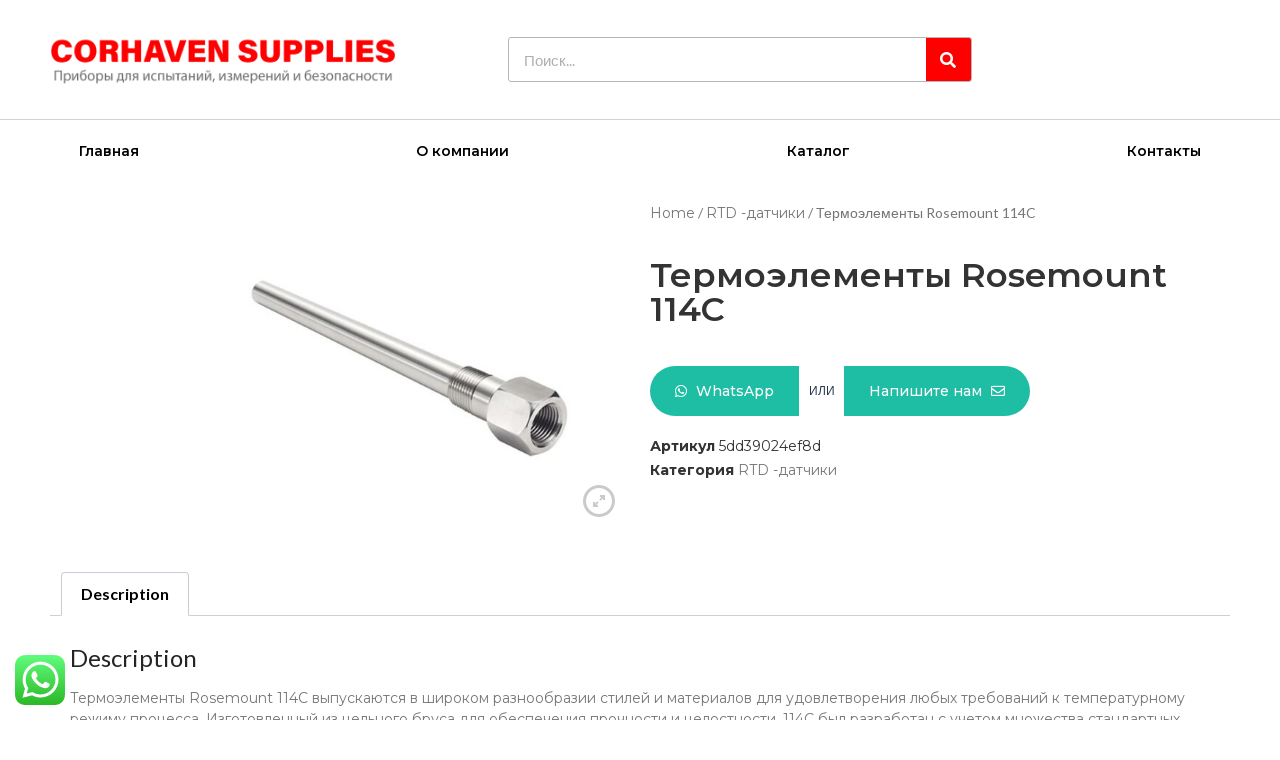

--- FILE ---
content_type: text/css
request_url: https://corhavensupplies.kz/wp-content/uploads/elementor/css/post-36.css?ver=1673813998
body_size: 941
content:
.elementor-36 .elementor-element.elementor-element-b9dca76 > .elementor-container{max-width:1200px;}.elementor-36 .elementor-element.elementor-element-b9dca76{border-style:solid;border-width:0px 0px 0px 0px;border-color:#CBCBCB;transition:background 0.3s, border 0.3s, border-radius 0.3s, box-shadow 0.3s;padding:25px 0px 25px 0px;}.elementor-36 .elementor-element.elementor-element-b9dca76 > .elementor-background-overlay{transition:background 0.3s, border-radius 0.3s, opacity 0.3s;}.elementor-bc-flex-widget .elementor-36 .elementor-element.elementor-element-29d273e.elementor-column .elementor-widget-wrap{align-items:center;}.elementor-36 .elementor-element.elementor-element-29d273e.elementor-column.elementor-element[data-element_type="column"] > .elementor-widget-wrap.elementor-element-populated{align-content:center;align-items:center;}.elementor-36 .elementor-element.elementor-element-361c8b7{text-align:left;}.elementor-36 .elementor-element.elementor-element-361c8b7 img{max-width:91%;}.elementor-bc-flex-widget .elementor-36 .elementor-element.elementor-element-154b48f.elementor-column .elementor-widget-wrap{align-items:center;}.elementor-36 .elementor-element.elementor-element-154b48f.elementor-column.elementor-element[data-element_type="column"] > .elementor-widget-wrap.elementor-element-populated{align-content:center;align-items:center;}.elementor-36 .elementor-element.elementor-element-154b48f.elementor-column > .elementor-widget-wrap{justify-content:center;}.elementor-36 .elementor-element.elementor-element-98379ff .elementor-menu-toggle{margin:0 auto;}.elementor-36 .elementor-element.elementor-element-98379ff .elementor-nav-menu .elementor-item{font-family:"Montserrat", Sans-serif;font-size:14px;font-weight:600;line-height:1.2em;}.elementor-36 .elementor-element.elementor-element-98379ff .elementor-nav-menu--main .elementor-item{color:#000000;fill:#000000;padding-left:15px;padding-right:15px;}.elementor-36 .elementor-element.elementor-element-98379ff{--e-nav-menu-horizontal-menu-item-margin:calc( 230px / 2 );}.elementor-36 .elementor-element.elementor-element-98379ff .elementor-nav-menu--main:not(.elementor-nav-menu--layout-horizontal) .elementor-nav-menu > li:not(:last-child){margin-bottom:230px;}.elementor-36 .elementor-element.elementor-element-98379ff > .elementor-widget-container{padding:0px 5px 0px 5px;}.elementor-36 .elementor-element.elementor-element-67567ce .elementor-search-form__container{min-height:45px;}.elementor-36 .elementor-element.elementor-element-67567ce .elementor-search-form__submit{min-width:45px;--e-search-form-submit-text-color:#FFFFFF;background-color:var( --e-global-color-primary );}body:not(.rtl) .elementor-36 .elementor-element.elementor-element-67567ce .elementor-search-form__icon{padding-left:calc(45px / 3);}body.rtl .elementor-36 .elementor-element.elementor-element-67567ce .elementor-search-form__icon{padding-right:calc(45px / 3);}.elementor-36 .elementor-element.elementor-element-67567ce .elementor-search-form__input, .elementor-36 .elementor-element.elementor-element-67567ce.elementor-search-form--button-type-text .elementor-search-form__submit{padding-left:calc(45px / 3);padding-right:calc(45px / 3);}.elementor-36 .elementor-element.elementor-element-67567ce:not(.elementor-search-form--skin-full_screen) .elementor-search-form__container{background-color:#FFFFFF;border-color:#B6B6B6;border-width:1px 1px 1px 1px;border-radius:3px;}.elementor-36 .elementor-element.elementor-element-67567ce.elementor-search-form--skin-full_screen input[type="search"].elementor-search-form__input{background-color:#FFFFFF;border-color:#B6B6B6;border-width:1px 1px 1px 1px;border-radius:3px;}.elementor-36 .elementor-element.elementor-element-67567ce{width:80%;max-width:80%;}.elementor-bc-flex-widget .elementor-36 .elementor-element.elementor-element-63b4e9f.elementor-column .elementor-widget-wrap{align-items:center;}.elementor-36 .elementor-element.elementor-element-63b4e9f.elementor-column.elementor-element[data-element_type="column"] > .elementor-widget-wrap.elementor-element-populated{align-content:center;align-items:center;}.elementor-36 .elementor-element.elementor-element-63b4e9f.elementor-column > .elementor-widget-wrap{justify-content:center;}.elementor-36 .elementor-element.elementor-element-7fb36ee{width:auto;max-width:auto;top:20px;}body:not(.rtl) .elementor-36 .elementor-element.elementor-element-7fb36ee{left:0px;}body.rtl .elementor-36 .elementor-element.elementor-element-7fb36ee{right:0px;}.elementor-36 .elementor-element.elementor-element-8ce106d > .elementor-container{max-width:1200px;}.elementor-36 .elementor-element.elementor-element-8ce106d{border-style:solid;border-width:1px 0px 0px 0px;border-color:#D3D3D3;transition:background 0.3s, border 0.3s, border-radius 0.3s, box-shadow 0.3s;}.elementor-36 .elementor-element.elementor-element-8ce106d > .elementor-background-overlay{transition:background 0.3s, border-radius 0.3s, opacity 0.3s;}.elementor-36 .elementor-element.elementor-element-8b2ff4c .elementor-menu-toggle{margin:0 auto;}.elementor-36 .elementor-element.elementor-element-8b2ff4c .elementor-nav-menu .elementor-item{font-family:"Montserrat", Sans-serif;font-size:14px;font-weight:600;line-height:1.2em;}.elementor-36 .elementor-element.elementor-element-8b2ff4c .elementor-nav-menu--main .elementor-item{color:#000000;fill:#000000;padding-left:15px;padding-right:15px;}.elementor-36 .elementor-element.elementor-element-8b2ff4c{--e-nav-menu-horizontal-menu-item-margin:calc( 230px / 2 );}.elementor-36 .elementor-element.elementor-element-8b2ff4c .elementor-nav-menu--main:not(.elementor-nav-menu--layout-horizontal) .elementor-nav-menu > li:not(:last-child){margin-bottom:230px;}.elementor-36 .elementor-element.elementor-element-8b2ff4c > .elementor-widget-container{padding:0px 5px 0px 5px;}@media(max-width:1024px){.elementor-36 .elementor-element.elementor-element-b9dca76{padding:12px 0px 10px 0px;}.elementor-36 .elementor-element.elementor-element-29d273e > .elementor-element-populated{padding:0px 0px 0px 8px;}.elementor-36 .elementor-element.elementor-element-361c8b7 img{max-width:100%;}.elementor-36 .elementor-element.elementor-element-98379ff{--e-nav-menu-horizontal-menu-item-margin:calc( 95px / 2 );}.elementor-36 .elementor-element.elementor-element-98379ff .elementor-nav-menu--main:not(.elementor-nav-menu--layout-horizontal) .elementor-nav-menu > li:not(:last-child){margin-bottom:95px;}.elementor-36 .elementor-element.elementor-element-8b2ff4c{--e-nav-menu-horizontal-menu-item-margin:calc( 95px / 2 );}.elementor-36 .elementor-element.elementor-element-8b2ff4c .elementor-nav-menu--main:not(.elementor-nav-menu--layout-horizontal) .elementor-nav-menu > li:not(:last-child){margin-bottom:95px;}}@media(max-width:767px){.elementor-36 .elementor-element.elementor-element-b9dca76{border-width:0px 0px 1px 0px;padding:8px 0px 12px 0px;}.elementor-36 .elementor-element.elementor-element-29d273e{width:70%;}.elementor-36 .elementor-element.elementor-element-29d273e > .elementor-element-populated{padding:0px 0px 0px 5px;}.elementor-36 .elementor-element.elementor-element-361c8b7 img{max-width:100%;}.elementor-36 .elementor-element.elementor-element-154b48f{width:30%;}.elementor-bc-flex-widget .elementor-36 .elementor-element.elementor-element-154b48f.elementor-column .elementor-widget-wrap{align-items:center;}.elementor-36 .elementor-element.elementor-element-154b48f.elementor-column.elementor-element[data-element_type="column"] > .elementor-widget-wrap.elementor-element-populated{align-content:center;align-items:center;}.elementor-36 .elementor-element.elementor-element-98379ff .elementor-nav-menu--main .elementor-item{padding-left:8px;padding-right:8px;}.elementor-36 .elementor-element.elementor-element-98379ff .elementor-nav-menu--main > .elementor-nav-menu > li > .elementor-nav-menu--dropdown, .elementor-36 .elementor-element.elementor-element-98379ff .elementor-nav-menu__container.elementor-nav-menu--dropdown{margin-top:20px !important;}}@media(min-width:768px){.elementor-36 .elementor-element.elementor-element-154b48f{width:50%;}.elementor-36 .elementor-element.elementor-element-63b4e9f{width:16.333%;}}@media(max-width:1024px) and (min-width:768px){.elementor-36 .elementor-element.elementor-element-154b48f{width:43%;}.elementor-36 .elementor-element.elementor-element-63b4e9f{width:23%;}}

--- FILE ---
content_type: text/css
request_url: https://corhavensupplies.kz/wp-content/uploads/elementor/css/post-41.css?ver=1678336169
body_size: 746
content:
.elementor-41 .elementor-element.elementor-element-cb04439 > .elementor-container{max-width:1222px;}.elementor-41 .elementor-element.elementor-element-cb04439:not(.elementor-motion-effects-element-type-background), .elementor-41 .elementor-element.elementor-element-cb04439 > .elementor-motion-effects-container > .elementor-motion-effects-layer{background-color:#EEEEEE;}.elementor-41 .elementor-element.elementor-element-cb04439{transition:background 0.3s, border 0.3s, border-radius 0.3s, box-shadow 0.3s;padding:40px 0px 30px 0px;}.elementor-41 .elementor-element.elementor-element-cb04439 > .elementor-background-overlay{transition:background 0.3s, border-radius 0.3s, opacity 0.3s;}.elementor-41 .elementor-element.elementor-element-11df87c > .elementor-element-populated{padding:0px 10px 0px 10px;}.elementor-41 .elementor-element.elementor-element-2f658f8{text-align:left;}.elementor-41 .elementor-element.elementor-element-2f658f8 img{max-width:80%;}.elementor-41 .elementor-element.elementor-element-7512d1f .elementor-icon-list-items:not(.elementor-inline-items) .elementor-icon-list-item:not(:last-child){padding-bottom:calc(10px/2);}.elementor-41 .elementor-element.elementor-element-7512d1f .elementor-icon-list-items:not(.elementor-inline-items) .elementor-icon-list-item:not(:first-child){margin-top:calc(10px/2);}.elementor-41 .elementor-element.elementor-element-7512d1f .elementor-icon-list-items.elementor-inline-items .elementor-icon-list-item{margin-right:calc(10px/2);margin-left:calc(10px/2);}.elementor-41 .elementor-element.elementor-element-7512d1f .elementor-icon-list-items.elementor-inline-items{margin-right:calc(-10px/2);margin-left:calc(-10px/2);}body.rtl .elementor-41 .elementor-element.elementor-element-7512d1f .elementor-icon-list-items.elementor-inline-items .elementor-icon-list-item:after{left:calc(-10px/2);}body:not(.rtl) .elementor-41 .elementor-element.elementor-element-7512d1f .elementor-icon-list-items.elementor-inline-items .elementor-icon-list-item:after{right:calc(-10px/2);}.elementor-41 .elementor-element.elementor-element-7512d1f{--e-icon-list-icon-size:20px;}.elementor-41 .elementor-element.elementor-element-7512d1f .elementor-icon-list-item > .elementor-icon-list-text, .elementor-41 .elementor-element.elementor-element-7512d1f .elementor-icon-list-item > a{font-size:14px;}.elementor-41 .elementor-element.elementor-element-7512d1f > .elementor-widget-container{margin:0px 25px 0px 0px;}.elementor-41 .elementor-element.elementor-element-b23d938 > .elementor-element-populated{margin:0px 0px 0px 35px;--e-column-margin-right:0px;--e-column-margin-left:35px;padding:0px 15px 0px 15px;}.elementor-41 .elementor-element.elementor-element-46c4876 .elementor-heading-title{color:#333333;font-family:"Montserrat", Sans-serif;font-size:16px;font-weight:600;}.elementor-41 .elementor-element.elementor-element-dee57c5 .elementor-nav-menu .elementor-item{font-family:"Montserrat", Sans-serif;font-size:14px;font-weight:600;}.elementor-41 .elementor-element.elementor-element-dee57c5 .elementor-nav-menu--main .elementor-item{color:#666666;fill:#666666;padding-left:0px;padding-right:0px;padding-top:9px;padding-bottom:9px;}.elementor-41 .elementor-element.elementor-element-dee57c5 .elementor-nav-menu--main .elementor-item:hover,
					.elementor-41 .elementor-element.elementor-element-dee57c5 .elementor-nav-menu--main .elementor-item.elementor-item-active,
					.elementor-41 .elementor-element.elementor-element-dee57c5 .elementor-nav-menu--main .elementor-item.highlighted,
					.elementor-41 .elementor-element.elementor-element-dee57c5 .elementor-nav-menu--main .elementor-item:focus{color:#000000;fill:#000000;}.elementor-41 .elementor-element.elementor-element-dee57c5 .elementor-nav-menu--main .elementor-item.elementor-item-active{color:#000000;}.elementor-41 .elementor-element.elementor-element-423c4b4 > .elementor-element-populated{padding:0px 15px 0px 15px;}.elementor-41 .elementor-element.elementor-element-2e5127f .elementor-heading-title{color:#333333;font-family:"Montserrat", Sans-serif;font-size:16px;font-weight:600;}.elementor-41 .elementor-element.elementor-element-080d3b9 .elementor-nav-menu .elementor-item{font-family:"Montserrat", Sans-serif;font-size:14px;font-weight:600;}.elementor-41 .elementor-element.elementor-element-080d3b9 .elementor-nav-menu--main .elementor-item{color:#666666;fill:#666666;padding-left:0px;padding-right:0px;padding-top:9px;padding-bottom:9px;}.elementor-41 .elementor-element.elementor-element-080d3b9 .elementor-nav-menu--main .elementor-item:hover,
					.elementor-41 .elementor-element.elementor-element-080d3b9 .elementor-nav-menu--main .elementor-item.elementor-item-active,
					.elementor-41 .elementor-element.elementor-element-080d3b9 .elementor-nav-menu--main .elementor-item.highlighted,
					.elementor-41 .elementor-element.elementor-element-080d3b9 .elementor-nav-menu--main .elementor-item:focus{color:#000000;fill:#000000;}.elementor-41 .elementor-element.elementor-element-080d3b9 .elementor-nav-menu--main .elementor-item.elementor-item-active{color:#000000;}.elementor-41 .elementor-element.elementor-element-9762f01:not(.elementor-motion-effects-element-type-background), .elementor-41 .elementor-element.elementor-element-9762f01 > .elementor-motion-effects-container > .elementor-motion-effects-layer{background-color:#EEEEEE;}.elementor-41 .elementor-element.elementor-element-9762f01{border-style:solid;border-width:1px 0px 0px 0px;border-color:#0000001B;transition:background 0.3s, border 0.3s, border-radius 0.3s, box-shadow 0.3s;padding:12px 0px 12px 0px;}.elementor-41 .elementor-element.elementor-element-9762f01 > .elementor-background-overlay{transition:background 0.3s, border-radius 0.3s, opacity 0.3s;}.elementor-41 .elementor-element.elementor-element-f9c807e{text-align:center;font-family:"Lato", Sans-serif;font-weight:400;}@media(max-width:1024px){.elementor-41 .elementor-element.elementor-element-b23d938 > .elementor-element-populated{margin:0px 0px 0px 25px;--e-column-margin-right:0px;--e-column-margin-left:25px;}.elementor-41 .elementor-element.elementor-element-46c4876 .elementor-heading-title{font-size:16px;}.elementor-41 .elementor-element.elementor-element-2e5127f .elementor-heading-title{font-size:16px;}.elementor-41 .elementor-element.elementor-element-f9c807e{font-size:14px;}}@media(max-width:767px){.elementor-41 .elementor-element.elementor-element-b23d938 > .elementor-element-populated{margin:25px 0px 0px 0px;--e-column-margin-right:0px;--e-column-margin-left:0px;}.elementor-41 .elementor-element.elementor-element-46c4876 .elementor-heading-title{font-size:16px;}.elementor-41 .elementor-element.elementor-element-423c4b4 > .elementor-element-populated{margin:25px 0px 0px 0px;--e-column-margin-right:0px;--e-column-margin-left:0px;}.elementor-41 .elementor-element.elementor-element-2e5127f .elementor-heading-title{font-size:16px;}.elementor-41 .elementor-element.elementor-element-f9c807e{font-size:13px;}}

--- FILE ---
content_type: text/css
request_url: https://corhavensupplies.kz/wp-content/uploads/elementor/css/post-1019.css?ver=1673814047
body_size: 700
content:
.elementor-1019 .elementor-element.elementor-element-0ca98d2 > .elementor-container{max-width:1200px;}.elementor-1019 .elementor-element.elementor-element-c353aa4 .woocommerce-breadcrumb{font-size:14px;}.elementor-1019 .elementor-element.elementor-element-f8d30db .elementor-heading-title{color:#333333;font-family:"Montserrat", Sans-serif;font-size:34px;font-weight:600;}.elementor-1019 .elementor-element.elementor-element-f8d30db > .elementor-widget-container{margin:0px 0px 20px 0px;}.woocommerce .elementor-1019 .elementor-element.elementor-element-b67c57e .woocommerce-product-details__short-description{color:#333333;}.elementor-1019 .elementor-element.elementor-element-af33bad .ha-dual-btn--left{padding:18px 25px 18px 25px;font-family:"Montserrat", Sans-serif;font-weight:500;color:#FFFFFF;background-color:#1EBEA5;}.elementor-1019 .elementor-element.elementor-element-af33bad .ha-dual-btn--right{padding:18px 25px 18px 25px;color:#FFFFFF;background-color:#1EBEA5;}.elementor-1019 .elementor-element.elementor-element-b2b5eed:not(.elementor-woo-meta--view-inline) .product_meta .detail-container:not(:last-child){padding-bottom:calc(3px/2);}.elementor-1019 .elementor-element.elementor-element-b2b5eed:not(.elementor-woo-meta--view-inline) .product_meta .detail-container:not(:first-child){margin-top:calc(3px/2);}.elementor-1019 .elementor-element.elementor-element-b2b5eed.elementor-woo-meta--view-inline .product_meta .detail-container{margin-right:calc(3px/2);margin-left:calc(3px/2);}.elementor-1019 .elementor-element.elementor-element-b2b5eed.elementor-woo-meta--view-inline .product_meta{margin-right:calc(-3px/2);margin-left:calc(-3px/2);}body:not(.rtl) .elementor-1019 .elementor-element.elementor-element-b2b5eed.elementor-woo-meta--view-inline .detail-container:after{right:calc( (-3px/2) + (-1px/2) );}body:not.rtl .elementor-1019 .elementor-element.elementor-element-b2b5eed.elementor-woo-meta--view-inline .detail-container:after{left:calc( (-3px/2) - (1px/2) );}.elementor-1019 .elementor-element.elementor-element-b2b5eed{font-family:"Montserrat", Sans-serif;font-size:14px;color:#333333;}.elementor-1019 .elementor-element.elementor-element-b2b5eed a{font-family:"Montserrat", Sans-serif;font-size:14px;color:#777777;}.woocommerce .elementor-1019 .elementor-element.elementor-element-f731ba7 .woocommerce-tabs ul.wc-tabs li a{color:#000000;font-family:"Lato", Sans-serif;font-size:16px;}.woocommerce .elementor-1019 .elementor-element.elementor-element-f731ba7 .woocommerce-Tabs-panel{color:#777777;}.woocommerce .elementor-1019 .elementor-element.elementor-element-f731ba7 .woocommerce-tabs .woocommerce-Tabs-panel{font-family:"Montserrat", Sans-serif;font-size:14px;}.woocommerce .elementor-1019 .elementor-element.elementor-element-f731ba7 .woocommerce-Tabs-panel h2{color:#242424;}.woocommerce .elementor-1019 .elementor-element.elementor-element-f731ba7 .woocommerce-tabs .woocommerce-Tabs-panel h2{font-family:"Lato", Sans-serif;font-size:24px;}@media(min-width:1025px){.elementor-1019 .elementor-element.elementor-element-af33bad.ha-dual-button--layout-queue .ha-dual-btn--left{margin-right:calc(45px/2);}.elementor-1019 .elementor-element.elementor-element-af33bad.ha-dual-button--layout-stack .ha-dual-btn--left{margin-bottom:calc(45px/2);}.elementor-1019 .elementor-element.elementor-element-af33bad.ha-dual-button--layout-queue .ha-dual-btn--right{margin-left:calc(45px/2);}.elementor-1019 .elementor-element.elementor-element-af33bad.ha-dual-button--layout-stack .ha-dual-btn--right{margin-top:calc(45px/2);}}@media(max-width:1024px){.elementor-1019 .elementor-element.elementor-element-f8d30db .elementor-heading-title{font-size:26px;}.elementor-1019 .elementor-element.elementor-element-af33bad.ha-dual-button--tablet-layout-queue .ha-dual-btn--left{margin-right:calc(45px/2);margin-bottom:0;}.elementor-1019 .elementor-element.elementor-element-af33bad.ha-dual-button--tablet-layout-stack .ha-dual-btn--left{margin-bottom:calc(45px/2);margin-right:0;}.elementor-1019 .elementor-element.elementor-element-af33bad.ha-dual-button--tablet-layout-queue .ha-dual-btn--right{margin-left:calc(45px/2);margin-top:0;}.elementor-1019 .elementor-element.elementor-element-af33bad.ha-dual-button--tablet-layout-stack .ha-dual-btn--right{margin-top:calc(45px/2);margin-left:0;}}@media(max-width:767px){.elementor-1019 .elementor-element.elementor-element-f8d30db .elementor-heading-title{font-size:20px;}.elementor-1019 .elementor-element.elementor-element-af33bad.ha-dual-button--mobile-layout-queue .ha-dual-btn--left{margin-right:calc(22px/2);margin-bottom:0;}.elementor-1019 .elementor-element.elementor-element-af33bad.ha-dual-button--mobile-layout-stack .ha-dual-btn--left{margin-bottom:calc(22px/2);margin-right:0;}.elementor-1019 .elementor-element.elementor-element-af33bad.ha-dual-button--mobile-layout-queue .ha-dual-btn--right{margin-left:calc(22px/2);margin-top:0;}.elementor-1019 .elementor-element.elementor-element-af33bad.ha-dual-button--mobile-layout-stack .ha-dual-btn--right{margin-top:calc(22px/2);margin-left:0;}.elementor-1019 .elementor-element.elementor-element-af33bad .ha-dual-btn--left{padding:15px 10px 15px 10px;}.elementor-1019 .elementor-element.elementor-element-af33bad .ha-dual-btn--right{padding:15px 7px 15px 9px;}}/* Start custom CSS for shortcode, class: .elementor-element-8ea3e05 */.elementor-1019 .elementor-element.elementor-element-8ea3e05 img{
    max-width: 200px;
}/* End custom CSS */